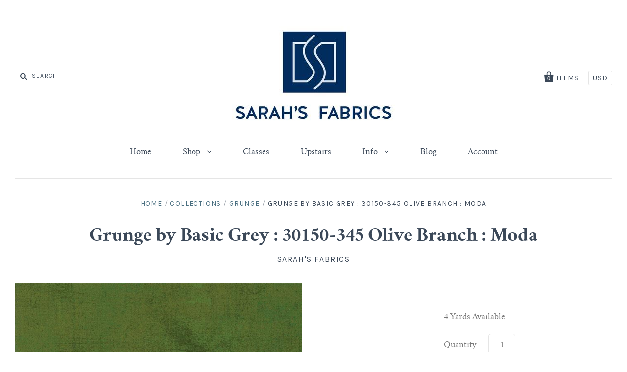

--- FILE ---
content_type: text/html; charset=utf-8
request_url: https://sarahsfabrics.com/collections/grunge/products/grunge-by-basic-grey-30150-345-olive-branch-moda
body_size: 15666
content:
<!doctype html>
<!--[if IE 7]><html class="no-js ie7 lt-ie8 lt-ie9 lt-ie10" lang="en"> <![endif]-->
<!--[if IE 8]><html class="no-js ie8 lt-ie9 lt-ie10" lang="en"> <![endif]-->
<!--[if IE 9]><html class="no-js ie9 lt-ie10"> <![endif]-->
<!--[if (gt IE 9)|!(IE)]><!--> <html class="no-js"> <!--<![endif]-->
<head>

  <meta charset="utf-8">
  <meta http-equiv="X-UA-Compatible" content="IE=edge,chrome=1">

  <title>
    Grunge by Basic Grey : 30150-345 Olive Branch : Moda

    

    

    
      &ndash; Sarah&#39;s Fabrics
    
  </title>

  
    <meta name="description" content="Grunge by Basic Grey 30150-345 Olive Branch Moda 44/45&quot; wide 100% cotton" />
  

  

  <link rel="canonical" href="https://sarahsfabrics.com/products/grunge-by-basic-grey-30150-345-olive-branch-moda" />
  <meta name="viewport" content="width=device-width" />

  <script>window.performance && window.performance.mark && window.performance.mark('shopify.content_for_header.start');</script><meta id="shopify-digital-wallet" name="shopify-digital-wallet" content="/23980069/digital_wallets/dialog">
<meta name="shopify-checkout-api-token" content="386ff6356104ea4de3078483f6a4045d">
<meta id="in-context-paypal-metadata" data-shop-id="23980069" data-venmo-supported="false" data-environment="production" data-locale="en_US" data-paypal-v4="true" data-currency="USD">
<link rel="alternate" type="application/json+oembed" href="https://sarahsfabrics.com/products/grunge-by-basic-grey-30150-345-olive-branch-moda.oembed">
<script async="async" src="/checkouts/internal/preloads.js?locale=en-US"></script>
<link rel="preconnect" href="https://shop.app" crossorigin="anonymous">
<script async="async" src="https://shop.app/checkouts/internal/preloads.js?locale=en-US&shop_id=23980069" crossorigin="anonymous"></script>
<script id="apple-pay-shop-capabilities" type="application/json">{"shopId":23980069,"countryCode":"US","currencyCode":"USD","merchantCapabilities":["supports3DS"],"merchantId":"gid:\/\/shopify\/Shop\/23980069","merchantName":"Sarah's Fabrics","requiredBillingContactFields":["postalAddress","email","phone"],"requiredShippingContactFields":["postalAddress","email","phone"],"shippingType":"shipping","supportedNetworks":["visa","masterCard","amex","discover","elo","jcb"],"total":{"type":"pending","label":"Sarah's Fabrics","amount":"1.00"},"shopifyPaymentsEnabled":true,"supportsSubscriptions":true}</script>
<script id="shopify-features" type="application/json">{"accessToken":"386ff6356104ea4de3078483f6a4045d","betas":["rich-media-storefront-analytics"],"domain":"sarahsfabrics.com","predictiveSearch":true,"shopId":23980069,"locale":"en"}</script>
<script>var Shopify = Shopify || {};
Shopify.shop = "sarahsfabrics.myshopify.com";
Shopify.locale = "en";
Shopify.currency = {"active":"USD","rate":"1.0"};
Shopify.country = "US";
Shopify.theme = {"name":"Pacific","id":5458067486,"schema_name":"Pacific","schema_version":"2.1.5","theme_store_id":705,"role":"main"};
Shopify.theme.handle = "null";
Shopify.theme.style = {"id":null,"handle":null};
Shopify.cdnHost = "sarahsfabrics.com/cdn";
Shopify.routes = Shopify.routes || {};
Shopify.routes.root = "/";</script>
<script type="module">!function(o){(o.Shopify=o.Shopify||{}).modules=!0}(window);</script>
<script>!function(o){function n(){var o=[];function n(){o.push(Array.prototype.slice.apply(arguments))}return n.q=o,n}var t=o.Shopify=o.Shopify||{};t.loadFeatures=n(),t.autoloadFeatures=n()}(window);</script>
<script>
  window.ShopifyPay = window.ShopifyPay || {};
  window.ShopifyPay.apiHost = "shop.app\/pay";
  window.ShopifyPay.redirectState = null;
</script>
<script id="shop-js-analytics" type="application/json">{"pageType":"product"}</script>
<script defer="defer" async type="module" src="//sarahsfabrics.com/cdn/shopifycloud/shop-js/modules/v2/client.init-shop-cart-sync_BApSsMSl.en.esm.js"></script>
<script defer="defer" async type="module" src="//sarahsfabrics.com/cdn/shopifycloud/shop-js/modules/v2/chunk.common_CBoos6YZ.esm.js"></script>
<script type="module">
  await import("//sarahsfabrics.com/cdn/shopifycloud/shop-js/modules/v2/client.init-shop-cart-sync_BApSsMSl.en.esm.js");
await import("//sarahsfabrics.com/cdn/shopifycloud/shop-js/modules/v2/chunk.common_CBoos6YZ.esm.js");

  window.Shopify.SignInWithShop?.initShopCartSync?.({"fedCMEnabled":true,"windoidEnabled":true});

</script>
<script>
  window.Shopify = window.Shopify || {};
  if (!window.Shopify.featureAssets) window.Shopify.featureAssets = {};
  window.Shopify.featureAssets['shop-js'] = {"shop-cart-sync":["modules/v2/client.shop-cart-sync_DJczDl9f.en.esm.js","modules/v2/chunk.common_CBoos6YZ.esm.js"],"init-fed-cm":["modules/v2/client.init-fed-cm_BzwGC0Wi.en.esm.js","modules/v2/chunk.common_CBoos6YZ.esm.js"],"init-windoid":["modules/v2/client.init-windoid_BS26ThXS.en.esm.js","modules/v2/chunk.common_CBoos6YZ.esm.js"],"shop-cash-offers":["modules/v2/client.shop-cash-offers_DthCPNIO.en.esm.js","modules/v2/chunk.common_CBoos6YZ.esm.js","modules/v2/chunk.modal_Bu1hFZFC.esm.js"],"shop-button":["modules/v2/client.shop-button_D_JX508o.en.esm.js","modules/v2/chunk.common_CBoos6YZ.esm.js"],"init-shop-email-lookup-coordinator":["modules/v2/client.init-shop-email-lookup-coordinator_DFwWcvrS.en.esm.js","modules/v2/chunk.common_CBoos6YZ.esm.js"],"shop-toast-manager":["modules/v2/client.shop-toast-manager_tEhgP2F9.en.esm.js","modules/v2/chunk.common_CBoos6YZ.esm.js"],"shop-login-button":["modules/v2/client.shop-login-button_DwLgFT0K.en.esm.js","modules/v2/chunk.common_CBoos6YZ.esm.js","modules/v2/chunk.modal_Bu1hFZFC.esm.js"],"avatar":["modules/v2/client.avatar_BTnouDA3.en.esm.js"],"init-shop-cart-sync":["modules/v2/client.init-shop-cart-sync_BApSsMSl.en.esm.js","modules/v2/chunk.common_CBoos6YZ.esm.js"],"pay-button":["modules/v2/client.pay-button_BuNmcIr_.en.esm.js","modules/v2/chunk.common_CBoos6YZ.esm.js"],"init-shop-for-new-customer-accounts":["modules/v2/client.init-shop-for-new-customer-accounts_DrjXSI53.en.esm.js","modules/v2/client.shop-login-button_DwLgFT0K.en.esm.js","modules/v2/chunk.common_CBoos6YZ.esm.js","modules/v2/chunk.modal_Bu1hFZFC.esm.js"],"init-customer-accounts-sign-up":["modules/v2/client.init-customer-accounts-sign-up_TlVCiykN.en.esm.js","modules/v2/client.shop-login-button_DwLgFT0K.en.esm.js","modules/v2/chunk.common_CBoos6YZ.esm.js","modules/v2/chunk.modal_Bu1hFZFC.esm.js"],"shop-follow-button":["modules/v2/client.shop-follow-button_C5D3XtBb.en.esm.js","modules/v2/chunk.common_CBoos6YZ.esm.js","modules/v2/chunk.modal_Bu1hFZFC.esm.js"],"checkout-modal":["modules/v2/client.checkout-modal_8TC_1FUY.en.esm.js","modules/v2/chunk.common_CBoos6YZ.esm.js","modules/v2/chunk.modal_Bu1hFZFC.esm.js"],"init-customer-accounts":["modules/v2/client.init-customer-accounts_C0Oh2ljF.en.esm.js","modules/v2/client.shop-login-button_DwLgFT0K.en.esm.js","modules/v2/chunk.common_CBoos6YZ.esm.js","modules/v2/chunk.modal_Bu1hFZFC.esm.js"],"lead-capture":["modules/v2/client.lead-capture_Cq0gfm7I.en.esm.js","modules/v2/chunk.common_CBoos6YZ.esm.js","modules/v2/chunk.modal_Bu1hFZFC.esm.js"],"shop-login":["modules/v2/client.shop-login_BmtnoEUo.en.esm.js","modules/v2/chunk.common_CBoos6YZ.esm.js","modules/v2/chunk.modal_Bu1hFZFC.esm.js"],"payment-terms":["modules/v2/client.payment-terms_BHOWV7U_.en.esm.js","modules/v2/chunk.common_CBoos6YZ.esm.js","modules/v2/chunk.modal_Bu1hFZFC.esm.js"]};
</script>
<script>(function() {
  var isLoaded = false;
  function asyncLoad() {
    if (isLoaded) return;
    isLoaded = true;
    var urls = ["https:\/\/chimpstatic.com\/mcjs-connected\/js\/users\/e18643838243bba76ba56f3ca\/de8a89a34e07664d61ebcfce6.js?shop=sarahsfabrics.myshopify.com","https:\/\/cdn-app.sealsubscriptions.com\/shopify\/public\/js\/sealsubscriptions.js?shop=sarahsfabrics.myshopify.com","https:\/\/cdn.nfcube.com\/instafeed-e02bf734f6b6766a3ca029a0921160c9.js?shop=sarahsfabrics.myshopify.com"];
    for (var i = 0; i < urls.length; i++) {
      var s = document.createElement('script');
      s.type = 'text/javascript';
      s.async = true;
      s.src = urls[i];
      var x = document.getElementsByTagName('script')[0];
      x.parentNode.insertBefore(s, x);
    }
  };
  if(window.attachEvent) {
    window.attachEvent('onload', asyncLoad);
  } else {
    window.addEventListener('load', asyncLoad, false);
  }
})();</script>
<script id="__st">var __st={"a":23980069,"offset":-21600,"reqid":"a51ca4f5-e104-403a-b880-da7a2d468fc5-1768868679","pageurl":"sarahsfabrics.com\/collections\/grunge\/products\/grunge-by-basic-grey-30150-345-olive-branch-moda","u":"5dc76d6f6367","p":"product","rtyp":"product","rid":7731304759531};</script>
<script>window.ShopifyPaypalV4VisibilityTracking = true;</script>
<script id="captcha-bootstrap">!function(){'use strict';const t='contact',e='account',n='new_comment',o=[[t,t],['blogs',n],['comments',n],[t,'customer']],c=[[e,'customer_login'],[e,'guest_login'],[e,'recover_customer_password'],[e,'create_customer']],r=t=>t.map((([t,e])=>`form[action*='/${t}']:not([data-nocaptcha='true']) input[name='form_type'][value='${e}']`)).join(','),a=t=>()=>t?[...document.querySelectorAll(t)].map((t=>t.form)):[];function s(){const t=[...o],e=r(t);return a(e)}const i='password',u='form_key',d=['recaptcha-v3-token','g-recaptcha-response','h-captcha-response',i],f=()=>{try{return window.sessionStorage}catch{return}},m='__shopify_v',_=t=>t.elements[u];function p(t,e,n=!1){try{const o=window.sessionStorage,c=JSON.parse(o.getItem(e)),{data:r}=function(t){const{data:e,action:n}=t;return t[m]||n?{data:e,action:n}:{data:t,action:n}}(c);for(const[e,n]of Object.entries(r))t.elements[e]&&(t.elements[e].value=n);n&&o.removeItem(e)}catch(o){console.error('form repopulation failed',{error:o})}}const l='form_type',E='cptcha';function T(t){t.dataset[E]=!0}const w=window,h=w.document,L='Shopify',v='ce_forms',y='captcha';let A=!1;((t,e)=>{const n=(g='f06e6c50-85a8-45c8-87d0-21a2b65856fe',I='https://cdn.shopify.com/shopifycloud/storefront-forms-hcaptcha/ce_storefront_forms_captcha_hcaptcha.v1.5.2.iife.js',D={infoText:'Protected by hCaptcha',privacyText:'Privacy',termsText:'Terms'},(t,e,n)=>{const o=w[L][v],c=o.bindForm;if(c)return c(t,g,e,D).then(n);var r;o.q.push([[t,g,e,D],n]),r=I,A||(h.body.append(Object.assign(h.createElement('script'),{id:'captcha-provider',async:!0,src:r})),A=!0)});var g,I,D;w[L]=w[L]||{},w[L][v]=w[L][v]||{},w[L][v].q=[],w[L][y]=w[L][y]||{},w[L][y].protect=function(t,e){n(t,void 0,e),T(t)},Object.freeze(w[L][y]),function(t,e,n,w,h,L){const[v,y,A,g]=function(t,e,n){const i=e?o:[],u=t?c:[],d=[...i,...u],f=r(d),m=r(i),_=r(d.filter((([t,e])=>n.includes(e))));return[a(f),a(m),a(_),s()]}(w,h,L),I=t=>{const e=t.target;return e instanceof HTMLFormElement?e:e&&e.form},D=t=>v().includes(t);t.addEventListener('submit',(t=>{const e=I(t);if(!e)return;const n=D(e)&&!e.dataset.hcaptchaBound&&!e.dataset.recaptchaBound,o=_(e),c=g().includes(e)&&(!o||!o.value);(n||c)&&t.preventDefault(),c&&!n&&(function(t){try{if(!f())return;!function(t){const e=f();if(!e)return;const n=_(t);if(!n)return;const o=n.value;o&&e.removeItem(o)}(t);const e=Array.from(Array(32),(()=>Math.random().toString(36)[2])).join('');!function(t,e){_(t)||t.append(Object.assign(document.createElement('input'),{type:'hidden',name:u})),t.elements[u].value=e}(t,e),function(t,e){const n=f();if(!n)return;const o=[...t.querySelectorAll(`input[type='${i}']`)].map((({name:t})=>t)),c=[...d,...o],r={};for(const[a,s]of new FormData(t).entries())c.includes(a)||(r[a]=s);n.setItem(e,JSON.stringify({[m]:1,action:t.action,data:r}))}(t,e)}catch(e){console.error('failed to persist form',e)}}(e),e.submit())}));const S=(t,e)=>{t&&!t.dataset[E]&&(n(t,e.some((e=>e===t))),T(t))};for(const o of['focusin','change'])t.addEventListener(o,(t=>{const e=I(t);D(e)&&S(e,y())}));const B=e.get('form_key'),M=e.get(l),P=B&&M;t.addEventListener('DOMContentLoaded',(()=>{const t=y();if(P)for(const e of t)e.elements[l].value===M&&p(e,B);[...new Set([...A(),...v().filter((t=>'true'===t.dataset.shopifyCaptcha))])].forEach((e=>S(e,t)))}))}(h,new URLSearchParams(w.location.search),n,t,e,['guest_login'])})(!0,!0)}();</script>
<script integrity="sha256-4kQ18oKyAcykRKYeNunJcIwy7WH5gtpwJnB7kiuLZ1E=" data-source-attribution="shopify.loadfeatures" defer="defer" src="//sarahsfabrics.com/cdn/shopifycloud/storefront/assets/storefront/load_feature-a0a9edcb.js" crossorigin="anonymous"></script>
<script crossorigin="anonymous" defer="defer" src="//sarahsfabrics.com/cdn/shopifycloud/storefront/assets/shopify_pay/storefront-65b4c6d7.js?v=20250812"></script>
<script data-source-attribution="shopify.dynamic_checkout.dynamic.init">var Shopify=Shopify||{};Shopify.PaymentButton=Shopify.PaymentButton||{isStorefrontPortableWallets:!0,init:function(){window.Shopify.PaymentButton.init=function(){};var t=document.createElement("script");t.src="https://sarahsfabrics.com/cdn/shopifycloud/portable-wallets/latest/portable-wallets.en.js",t.type="module",document.head.appendChild(t)}};
</script>
<script data-source-attribution="shopify.dynamic_checkout.buyer_consent">
  function portableWalletsHideBuyerConsent(e){var t=document.getElementById("shopify-buyer-consent"),n=document.getElementById("shopify-subscription-policy-button");t&&n&&(t.classList.add("hidden"),t.setAttribute("aria-hidden","true"),n.removeEventListener("click",e))}function portableWalletsShowBuyerConsent(e){var t=document.getElementById("shopify-buyer-consent"),n=document.getElementById("shopify-subscription-policy-button");t&&n&&(t.classList.remove("hidden"),t.removeAttribute("aria-hidden"),n.addEventListener("click",e))}window.Shopify?.PaymentButton&&(window.Shopify.PaymentButton.hideBuyerConsent=portableWalletsHideBuyerConsent,window.Shopify.PaymentButton.showBuyerConsent=portableWalletsShowBuyerConsent);
</script>
<script data-source-attribution="shopify.dynamic_checkout.cart.bootstrap">document.addEventListener("DOMContentLoaded",(function(){function t(){return document.querySelector("shopify-accelerated-checkout-cart, shopify-accelerated-checkout")}if(t())Shopify.PaymentButton.init();else{new MutationObserver((function(e,n){t()&&(Shopify.PaymentButton.init(),n.disconnect())})).observe(document.body,{childList:!0,subtree:!0})}}));
</script>
<link id="shopify-accelerated-checkout-styles" rel="stylesheet" media="screen" href="https://sarahsfabrics.com/cdn/shopifycloud/portable-wallets/latest/accelerated-checkout-backwards-compat.css" crossorigin="anonymous">
<style id="shopify-accelerated-checkout-cart">
        #shopify-buyer-consent {
  margin-top: 1em;
  display: inline-block;
  width: 100%;
}

#shopify-buyer-consent.hidden {
  display: none;
}

#shopify-subscription-policy-button {
  background: none;
  border: none;
  padding: 0;
  text-decoration: underline;
  font-size: inherit;
  cursor: pointer;
}

#shopify-subscription-policy-button::before {
  box-shadow: none;
}

      </style>

<script>window.performance && window.performance.mark && window.performance.mark('shopify.content_for_header.end');</script>

  

<meta property="og:site_name" content="Sarah&#39;s Fabrics" />
<meta property="og:url" content="https://sarahsfabrics.com/products/grunge-by-basic-grey-30150-345-olive-branch-moda" />
<meta property="og:title" content="Grunge by Basic Grey : 30150-345 Olive Branch : Moda" />

  <meta property="og:description" content="Grunge by Basic Grey 30150-345 Olive Branch Moda 44/45&quot; wide 100% cotton" />


  <meta property="og:type" content="product">
  
    <meta property="og:image" content="http://sarahsfabrics.com/cdn/shop/products/LG-1864_24696_grande.jpg?v=1655588269" />
    <meta property="og:image:secure_url" content="https://sarahsfabrics.com/cdn/shop/products/LG-1864_24696_grande.jpg?v=1655588269" />
  
  <meta property="og:price:amount" content="13.98">
  <meta property="og:price:currency" content="USD">




<meta name="twitter:card" content="summary">




  <meta property="twitter:description" content="Grunge by Basic Grey 30150-345 Olive Branch Moda 44/45&quot; wide 100% cotton" />


<meta name="twitter:url" content="https://sarahsfabrics.com/products/grunge-by-basic-grey-30150-345-olive-branch-moda">


  <meta name="twitter:title" content="Grunge by Basic Grey : 30150-345 Olive Branch : Moda">
  <meta name="twitter:image" content="http://sarahsfabrics.com/cdn/shop/products/LG-1864_24696_grande.jpg?v=1655588269">



  <!-- Theme CSS -->
  <link href="//sarahsfabrics.com/cdn/shop/t/4/assets/theme.scss.css?v=97118149232274781901698418249" rel="stylesheet" type="text/css" media="all" />

  <!-- Third Party JS Libraries -->
  <script src="//sarahsfabrics.com/cdn/shop/t/4/assets/modernizr-2.8.2.min.js?v=183020859231120956941508200133" type="text/javascript"></script>

  <!-- Add media query support to IE8 -->
  <!--[if lt IE 9]>
  <script src="//sarahsfabrics.com/cdn/shop/t/4/assets/respond.min.js?v=52248677837542619231508200134"></script>
  <link href="//sarahsfabrics.com/cdn/shop/t/4/assets/respond-proxy.html" id="respond-proxy" rel="respond-proxy" />
  
  <link href="//sarahsfabrics.com/search?q=3d0fa3b697edefd062efe46636029eda" id="respond-redirect" rel="respond-redirect" />
  <script src="//sarahsfabrics.com/search?q=3d0fa3b697edefd062efe46636029eda" type="text/javascript"></script>
  <![endif]-->

  <!-- Theme object -->
  <script>

  window.Shop = {};

  Shop.version = "2.1.5";

  Shop.currency = "USD";
  Shop.moneyFormat = "${{amount}}";
  Shop.moneyFormatCurrency = "${{amount}} USD";

  

  

  

  
    /*
      Override the default Shop.moneyFormat for recalculating
      prices on the product and cart templates.
    */
    Shop.currencySwitcher = true;
    Shop.moneyFormat = "${{amount}} USD";
    Shop.currencySwitcherFormat = "money_with_currency_format";
    Shop.defaultCurrency = Shop.currency;
  

</script>


<link href="https://monorail-edge.shopifysvc.com" rel="dns-prefetch">
<script>(function(){if ("sendBeacon" in navigator && "performance" in window) {try {var session_token_from_headers = performance.getEntriesByType('navigation')[0].serverTiming.find(x => x.name == '_s').description;} catch {var session_token_from_headers = undefined;}var session_cookie_matches = document.cookie.match(/_shopify_s=([^;]*)/);var session_token_from_cookie = session_cookie_matches && session_cookie_matches.length === 2 ? session_cookie_matches[1] : "";var session_token = session_token_from_headers || session_token_from_cookie || "";function handle_abandonment_event(e) {var entries = performance.getEntries().filter(function(entry) {return /monorail-edge.shopifysvc.com/.test(entry.name);});if (!window.abandonment_tracked && entries.length === 0) {window.abandonment_tracked = true;var currentMs = Date.now();var navigation_start = performance.timing.navigationStart;var payload = {shop_id: 23980069,url: window.location.href,navigation_start,duration: currentMs - navigation_start,session_token,page_type: "product"};window.navigator.sendBeacon("https://monorail-edge.shopifysvc.com/v1/produce", JSON.stringify({schema_id: "online_store_buyer_site_abandonment/1.1",payload: payload,metadata: {event_created_at_ms: currentMs,event_sent_at_ms: currentMs}}));}}window.addEventListener('pagehide', handle_abandonment_event);}}());</script>
<script id="web-pixels-manager-setup">(function e(e,d,r,n,o){if(void 0===o&&(o={}),!Boolean(null===(a=null===(i=window.Shopify)||void 0===i?void 0:i.analytics)||void 0===a?void 0:a.replayQueue)){var i,a;window.Shopify=window.Shopify||{};var t=window.Shopify;t.analytics=t.analytics||{};var s=t.analytics;s.replayQueue=[],s.publish=function(e,d,r){return s.replayQueue.push([e,d,r]),!0};try{self.performance.mark("wpm:start")}catch(e){}var l=function(){var e={modern:/Edge?\/(1{2}[4-9]|1[2-9]\d|[2-9]\d{2}|\d{4,})\.\d+(\.\d+|)|Firefox\/(1{2}[4-9]|1[2-9]\d|[2-9]\d{2}|\d{4,})\.\d+(\.\d+|)|Chrom(ium|e)\/(9{2}|\d{3,})\.\d+(\.\d+|)|(Maci|X1{2}).+ Version\/(15\.\d+|(1[6-9]|[2-9]\d|\d{3,})\.\d+)([,.]\d+|)( \(\w+\)|)( Mobile\/\w+|) Safari\/|Chrome.+OPR\/(9{2}|\d{3,})\.\d+\.\d+|(CPU[ +]OS|iPhone[ +]OS|CPU[ +]iPhone|CPU IPhone OS|CPU iPad OS)[ +]+(15[._]\d+|(1[6-9]|[2-9]\d|\d{3,})[._]\d+)([._]\d+|)|Android:?[ /-](13[3-9]|1[4-9]\d|[2-9]\d{2}|\d{4,})(\.\d+|)(\.\d+|)|Android.+Firefox\/(13[5-9]|1[4-9]\d|[2-9]\d{2}|\d{4,})\.\d+(\.\d+|)|Android.+Chrom(ium|e)\/(13[3-9]|1[4-9]\d|[2-9]\d{2}|\d{4,})\.\d+(\.\d+|)|SamsungBrowser\/([2-9]\d|\d{3,})\.\d+/,legacy:/Edge?\/(1[6-9]|[2-9]\d|\d{3,})\.\d+(\.\d+|)|Firefox\/(5[4-9]|[6-9]\d|\d{3,})\.\d+(\.\d+|)|Chrom(ium|e)\/(5[1-9]|[6-9]\d|\d{3,})\.\d+(\.\d+|)([\d.]+$|.*Safari\/(?![\d.]+ Edge\/[\d.]+$))|(Maci|X1{2}).+ Version\/(10\.\d+|(1[1-9]|[2-9]\d|\d{3,})\.\d+)([,.]\d+|)( \(\w+\)|)( Mobile\/\w+|) Safari\/|Chrome.+OPR\/(3[89]|[4-9]\d|\d{3,})\.\d+\.\d+|(CPU[ +]OS|iPhone[ +]OS|CPU[ +]iPhone|CPU IPhone OS|CPU iPad OS)[ +]+(10[._]\d+|(1[1-9]|[2-9]\d|\d{3,})[._]\d+)([._]\d+|)|Android:?[ /-](13[3-9]|1[4-9]\d|[2-9]\d{2}|\d{4,})(\.\d+|)(\.\d+|)|Mobile Safari.+OPR\/([89]\d|\d{3,})\.\d+\.\d+|Android.+Firefox\/(13[5-9]|1[4-9]\d|[2-9]\d{2}|\d{4,})\.\d+(\.\d+|)|Android.+Chrom(ium|e)\/(13[3-9]|1[4-9]\d|[2-9]\d{2}|\d{4,})\.\d+(\.\d+|)|Android.+(UC? ?Browser|UCWEB|U3)[ /]?(15\.([5-9]|\d{2,})|(1[6-9]|[2-9]\d|\d{3,})\.\d+)\.\d+|SamsungBrowser\/(5\.\d+|([6-9]|\d{2,})\.\d+)|Android.+MQ{2}Browser\/(14(\.(9|\d{2,})|)|(1[5-9]|[2-9]\d|\d{3,})(\.\d+|))(\.\d+|)|K[Aa][Ii]OS\/(3\.\d+|([4-9]|\d{2,})\.\d+)(\.\d+|)/},d=e.modern,r=e.legacy,n=navigator.userAgent;return n.match(d)?"modern":n.match(r)?"legacy":"unknown"}(),u="modern"===l?"modern":"legacy",c=(null!=n?n:{modern:"",legacy:""})[u],f=function(e){return[e.baseUrl,"/wpm","/b",e.hashVersion,"modern"===e.buildTarget?"m":"l",".js"].join("")}({baseUrl:d,hashVersion:r,buildTarget:u}),m=function(e){var d=e.version,r=e.bundleTarget,n=e.surface,o=e.pageUrl,i=e.monorailEndpoint;return{emit:function(e){var a=e.status,t=e.errorMsg,s=(new Date).getTime(),l=JSON.stringify({metadata:{event_sent_at_ms:s},events:[{schema_id:"web_pixels_manager_load/3.1",payload:{version:d,bundle_target:r,page_url:o,status:a,surface:n,error_msg:t},metadata:{event_created_at_ms:s}}]});if(!i)return console&&console.warn&&console.warn("[Web Pixels Manager] No Monorail endpoint provided, skipping logging."),!1;try{return self.navigator.sendBeacon.bind(self.navigator)(i,l)}catch(e){}var u=new XMLHttpRequest;try{return u.open("POST",i,!0),u.setRequestHeader("Content-Type","text/plain"),u.send(l),!0}catch(e){return console&&console.warn&&console.warn("[Web Pixels Manager] Got an unhandled error while logging to Monorail."),!1}}}}({version:r,bundleTarget:l,surface:e.surface,pageUrl:self.location.href,monorailEndpoint:e.monorailEndpoint});try{o.browserTarget=l,function(e){var d=e.src,r=e.async,n=void 0===r||r,o=e.onload,i=e.onerror,a=e.sri,t=e.scriptDataAttributes,s=void 0===t?{}:t,l=document.createElement("script"),u=document.querySelector("head"),c=document.querySelector("body");if(l.async=n,l.src=d,a&&(l.integrity=a,l.crossOrigin="anonymous"),s)for(var f in s)if(Object.prototype.hasOwnProperty.call(s,f))try{l.dataset[f]=s[f]}catch(e){}if(o&&l.addEventListener("load",o),i&&l.addEventListener("error",i),u)u.appendChild(l);else{if(!c)throw new Error("Did not find a head or body element to append the script");c.appendChild(l)}}({src:f,async:!0,onload:function(){if(!function(){var e,d;return Boolean(null===(d=null===(e=window.Shopify)||void 0===e?void 0:e.analytics)||void 0===d?void 0:d.initialized)}()){var d=window.webPixelsManager.init(e)||void 0;if(d){var r=window.Shopify.analytics;r.replayQueue.forEach((function(e){var r=e[0],n=e[1],o=e[2];d.publishCustomEvent(r,n,o)})),r.replayQueue=[],r.publish=d.publishCustomEvent,r.visitor=d.visitor,r.initialized=!0}}},onerror:function(){return m.emit({status:"failed",errorMsg:"".concat(f," has failed to load")})},sri:function(e){var d=/^sha384-[A-Za-z0-9+/=]+$/;return"string"==typeof e&&d.test(e)}(c)?c:"",scriptDataAttributes:o}),m.emit({status:"loading"})}catch(e){m.emit({status:"failed",errorMsg:(null==e?void 0:e.message)||"Unknown error"})}}})({shopId: 23980069,storefrontBaseUrl: "https://sarahsfabrics.com",extensionsBaseUrl: "https://extensions.shopifycdn.com/cdn/shopifycloud/web-pixels-manager",monorailEndpoint: "https://monorail-edge.shopifysvc.com/unstable/produce_batch",surface: "storefront-renderer",enabledBetaFlags: ["2dca8a86"],webPixelsConfigList: [{"id":"64487659","eventPayloadVersion":"v1","runtimeContext":"LAX","scriptVersion":"1","type":"CUSTOM","privacyPurposes":["MARKETING"],"name":"Meta pixel (migrated)"},{"id":"75759851","eventPayloadVersion":"v1","runtimeContext":"LAX","scriptVersion":"1","type":"CUSTOM","privacyPurposes":["ANALYTICS"],"name":"Google Analytics tag (migrated)"},{"id":"shopify-app-pixel","configuration":"{}","eventPayloadVersion":"v1","runtimeContext":"STRICT","scriptVersion":"0450","apiClientId":"shopify-pixel","type":"APP","privacyPurposes":["ANALYTICS","MARKETING"]},{"id":"shopify-custom-pixel","eventPayloadVersion":"v1","runtimeContext":"LAX","scriptVersion":"0450","apiClientId":"shopify-pixel","type":"CUSTOM","privacyPurposes":["ANALYTICS","MARKETING"]}],isMerchantRequest: false,initData: {"shop":{"name":"Sarah's Fabrics","paymentSettings":{"currencyCode":"USD"},"myshopifyDomain":"sarahsfabrics.myshopify.com","countryCode":"US","storefrontUrl":"https:\/\/sarahsfabrics.com"},"customer":null,"cart":null,"checkout":null,"productVariants":[{"price":{"amount":13.98,"currencyCode":"USD"},"product":{"title":"Grunge by Basic Grey : 30150-345 Olive Branch : Moda","vendor":"Sarah's Fabrics","id":"7731304759531","untranslatedTitle":"Grunge by Basic Grey : 30150-345 Olive Branch : Moda","url":"\/products\/grunge-by-basic-grey-30150-345-olive-branch-moda","type":""},"id":"42958033256683","image":{"src":"\/\/sarahsfabrics.com\/cdn\/shop\/products\/LG-1864_24696.jpg?v=1655588269"},"sku":"64831","title":"Default Title","untranslatedTitle":"Default Title"}],"purchasingCompany":null},},"https://sarahsfabrics.com/cdn","fcfee988w5aeb613cpc8e4bc33m6693e112",{"modern":"","legacy":""},{"shopId":"23980069","storefrontBaseUrl":"https:\/\/sarahsfabrics.com","extensionBaseUrl":"https:\/\/extensions.shopifycdn.com\/cdn\/shopifycloud\/web-pixels-manager","surface":"storefront-renderer","enabledBetaFlags":"[\"2dca8a86\"]","isMerchantRequest":"false","hashVersion":"fcfee988w5aeb613cpc8e4bc33m6693e112","publish":"custom","events":"[[\"page_viewed\",{}],[\"product_viewed\",{\"productVariant\":{\"price\":{\"amount\":13.98,\"currencyCode\":\"USD\"},\"product\":{\"title\":\"Grunge by Basic Grey : 30150-345 Olive Branch : Moda\",\"vendor\":\"Sarah's Fabrics\",\"id\":\"7731304759531\",\"untranslatedTitle\":\"Grunge by Basic Grey : 30150-345 Olive Branch : Moda\",\"url\":\"\/products\/grunge-by-basic-grey-30150-345-olive-branch-moda\",\"type\":\"\"},\"id\":\"42958033256683\",\"image\":{\"src\":\"\/\/sarahsfabrics.com\/cdn\/shop\/products\/LG-1864_24696.jpg?v=1655588269\"},\"sku\":\"64831\",\"title\":\"Default Title\",\"untranslatedTitle\":\"Default Title\"}}]]"});</script><script>
  window.ShopifyAnalytics = window.ShopifyAnalytics || {};
  window.ShopifyAnalytics.meta = window.ShopifyAnalytics.meta || {};
  window.ShopifyAnalytics.meta.currency = 'USD';
  var meta = {"product":{"id":7731304759531,"gid":"gid:\/\/shopify\/Product\/7731304759531","vendor":"Sarah's Fabrics","type":"","handle":"grunge-by-basic-grey-30150-345-olive-branch-moda","variants":[{"id":42958033256683,"price":1398,"name":"Grunge by Basic Grey : 30150-345 Olive Branch : Moda","public_title":null,"sku":"64831"}],"remote":false},"page":{"pageType":"product","resourceType":"product","resourceId":7731304759531,"requestId":"a51ca4f5-e104-403a-b880-da7a2d468fc5-1768868679"}};
  for (var attr in meta) {
    window.ShopifyAnalytics.meta[attr] = meta[attr];
  }
</script>
<script class="analytics">
  (function () {
    var customDocumentWrite = function(content) {
      var jquery = null;

      if (window.jQuery) {
        jquery = window.jQuery;
      } else if (window.Checkout && window.Checkout.$) {
        jquery = window.Checkout.$;
      }

      if (jquery) {
        jquery('body').append(content);
      }
    };

    var hasLoggedConversion = function(token) {
      if (token) {
        return document.cookie.indexOf('loggedConversion=' + token) !== -1;
      }
      return false;
    }

    var setCookieIfConversion = function(token) {
      if (token) {
        var twoMonthsFromNow = new Date(Date.now());
        twoMonthsFromNow.setMonth(twoMonthsFromNow.getMonth() + 2);

        document.cookie = 'loggedConversion=' + token + '; expires=' + twoMonthsFromNow;
      }
    }

    var trekkie = window.ShopifyAnalytics.lib = window.trekkie = window.trekkie || [];
    if (trekkie.integrations) {
      return;
    }
    trekkie.methods = [
      'identify',
      'page',
      'ready',
      'track',
      'trackForm',
      'trackLink'
    ];
    trekkie.factory = function(method) {
      return function() {
        var args = Array.prototype.slice.call(arguments);
        args.unshift(method);
        trekkie.push(args);
        return trekkie;
      };
    };
    for (var i = 0; i < trekkie.methods.length; i++) {
      var key = trekkie.methods[i];
      trekkie[key] = trekkie.factory(key);
    }
    trekkie.load = function(config) {
      trekkie.config = config || {};
      trekkie.config.initialDocumentCookie = document.cookie;
      var first = document.getElementsByTagName('script')[0];
      var script = document.createElement('script');
      script.type = 'text/javascript';
      script.onerror = function(e) {
        var scriptFallback = document.createElement('script');
        scriptFallback.type = 'text/javascript';
        scriptFallback.onerror = function(error) {
                var Monorail = {
      produce: function produce(monorailDomain, schemaId, payload) {
        var currentMs = new Date().getTime();
        var event = {
          schema_id: schemaId,
          payload: payload,
          metadata: {
            event_created_at_ms: currentMs,
            event_sent_at_ms: currentMs
          }
        };
        return Monorail.sendRequest("https://" + monorailDomain + "/v1/produce", JSON.stringify(event));
      },
      sendRequest: function sendRequest(endpointUrl, payload) {
        // Try the sendBeacon API
        if (window && window.navigator && typeof window.navigator.sendBeacon === 'function' && typeof window.Blob === 'function' && !Monorail.isIos12()) {
          var blobData = new window.Blob([payload], {
            type: 'text/plain'
          });

          if (window.navigator.sendBeacon(endpointUrl, blobData)) {
            return true;
          } // sendBeacon was not successful

        } // XHR beacon

        var xhr = new XMLHttpRequest();

        try {
          xhr.open('POST', endpointUrl);
          xhr.setRequestHeader('Content-Type', 'text/plain');
          xhr.send(payload);
        } catch (e) {
          console.log(e);
        }

        return false;
      },
      isIos12: function isIos12() {
        return window.navigator.userAgent.lastIndexOf('iPhone; CPU iPhone OS 12_') !== -1 || window.navigator.userAgent.lastIndexOf('iPad; CPU OS 12_') !== -1;
      }
    };
    Monorail.produce('monorail-edge.shopifysvc.com',
      'trekkie_storefront_load_errors/1.1',
      {shop_id: 23980069,
      theme_id: 5458067486,
      app_name: "storefront",
      context_url: window.location.href,
      source_url: "//sarahsfabrics.com/cdn/s/trekkie.storefront.cd680fe47e6c39ca5d5df5f0a32d569bc48c0f27.min.js"});

        };
        scriptFallback.async = true;
        scriptFallback.src = '//sarahsfabrics.com/cdn/s/trekkie.storefront.cd680fe47e6c39ca5d5df5f0a32d569bc48c0f27.min.js';
        first.parentNode.insertBefore(scriptFallback, first);
      };
      script.async = true;
      script.src = '//sarahsfabrics.com/cdn/s/trekkie.storefront.cd680fe47e6c39ca5d5df5f0a32d569bc48c0f27.min.js';
      first.parentNode.insertBefore(script, first);
    };
    trekkie.load(
      {"Trekkie":{"appName":"storefront","development":false,"defaultAttributes":{"shopId":23980069,"isMerchantRequest":null,"themeId":5458067486,"themeCityHash":"16957160041061452513","contentLanguage":"en","currency":"USD","eventMetadataId":"24e26f3b-42d5-4337-8944-19e895d09596"},"isServerSideCookieWritingEnabled":true,"monorailRegion":"shop_domain","enabledBetaFlags":["65f19447"]},"Session Attribution":{},"S2S":{"facebookCapiEnabled":false,"source":"trekkie-storefront-renderer","apiClientId":580111}}
    );

    var loaded = false;
    trekkie.ready(function() {
      if (loaded) return;
      loaded = true;

      window.ShopifyAnalytics.lib = window.trekkie;

      var originalDocumentWrite = document.write;
      document.write = customDocumentWrite;
      try { window.ShopifyAnalytics.merchantGoogleAnalytics.call(this); } catch(error) {};
      document.write = originalDocumentWrite;

      window.ShopifyAnalytics.lib.page(null,{"pageType":"product","resourceType":"product","resourceId":7731304759531,"requestId":"a51ca4f5-e104-403a-b880-da7a2d468fc5-1768868679","shopifyEmitted":true});

      var match = window.location.pathname.match(/checkouts\/(.+)\/(thank_you|post_purchase)/)
      var token = match? match[1]: undefined;
      if (!hasLoggedConversion(token)) {
        setCookieIfConversion(token);
        window.ShopifyAnalytics.lib.track("Viewed Product",{"currency":"USD","variantId":42958033256683,"productId":7731304759531,"productGid":"gid:\/\/shopify\/Product\/7731304759531","name":"Grunge by Basic Grey : 30150-345 Olive Branch : Moda","price":"13.98","sku":"64831","brand":"Sarah's Fabrics","variant":null,"category":"","nonInteraction":true,"remote":false},undefined,undefined,{"shopifyEmitted":true});
      window.ShopifyAnalytics.lib.track("monorail:\/\/trekkie_storefront_viewed_product\/1.1",{"currency":"USD","variantId":42958033256683,"productId":7731304759531,"productGid":"gid:\/\/shopify\/Product\/7731304759531","name":"Grunge by Basic Grey : 30150-345 Olive Branch : Moda","price":"13.98","sku":"64831","brand":"Sarah's Fabrics","variant":null,"category":"","nonInteraction":true,"remote":false,"referer":"https:\/\/sarahsfabrics.com\/collections\/grunge\/products\/grunge-by-basic-grey-30150-345-olive-branch-moda"});
      }
    });


        var eventsListenerScript = document.createElement('script');
        eventsListenerScript.async = true;
        eventsListenerScript.src = "//sarahsfabrics.com/cdn/shopifycloud/storefront/assets/shop_events_listener-3da45d37.js";
        document.getElementsByTagName('head')[0].appendChild(eventsListenerScript);

})();</script>
  <script>
  if (!window.ga || (window.ga && typeof window.ga !== 'function')) {
    window.ga = function ga() {
      (window.ga.q = window.ga.q || []).push(arguments);
      if (window.Shopify && window.Shopify.analytics && typeof window.Shopify.analytics.publish === 'function') {
        window.Shopify.analytics.publish("ga_stub_called", {}, {sendTo: "google_osp_migration"});
      }
      console.error("Shopify's Google Analytics stub called with:", Array.from(arguments), "\nSee https://help.shopify.com/manual/promoting-marketing/pixels/pixel-migration#google for more information.");
    };
    if (window.Shopify && window.Shopify.analytics && typeof window.Shopify.analytics.publish === 'function') {
      window.Shopify.analytics.publish("ga_stub_initialized", {}, {sendTo: "google_osp_migration"});
    }
  }
</script>
<script
  defer
  src="https://sarahsfabrics.com/cdn/shopifycloud/perf-kit/shopify-perf-kit-3.0.4.min.js"
  data-application="storefront-renderer"
  data-shop-id="23980069"
  data-render-region="gcp-us-central1"
  data-page-type="product"
  data-theme-instance-id="5458067486"
  data-theme-name="Pacific"
  data-theme-version="2.1.5"
  data-monorail-region="shop_domain"
  data-resource-timing-sampling-rate="10"
  data-shs="true"
  data-shs-beacon="true"
  data-shs-export-with-fetch="true"
  data-shs-logs-sample-rate="1"
  data-shs-beacon-endpoint="https://sarahsfabrics.com/api/collect"
></script>
</head>




<body class=" sidebar-disabled template-product">

  <div id="shopify-section-header" class="shopify-section section-header"><div data-section-id="header" data-section-type="header">

  <div class="main-header-wrapper">
    <header class="main-header clearfix" role="banner">

      <form class="header-search-form" action="/search" method="get">
        <input class="header-search-input" name="q" type="text" placeholder="Search" />
      </form>

      <div class="branding">
        
          <a class="logo" href="/">
            <img
              src="//sarahsfabrics.com/cdn/shop/files/Sarahs-logo_blue_400x200_2958e2c3-471c-4d54-99a8-58e2a83b140a_400x200.jpg?v=1613664259"
              alt="Sarah&#39;s Fabrics"
              style="max-width: 450px;">
          </a>
        
      </div>

      <div class="header-tools">
        <a class="cart-count contain-count" href="/cart">
          <span class="bag-count">0</span>
          <span class="bag-text">items</span>
        </a>

        

  <div class="select-wrapper currency-switcher">
    <div class="selected-currency"></div>
    <select id="currencies" name="currencies">
      
      
      <option value="USD" selected="selected">USD</option>
      
        
          <option value="CAD">CAD</option>
        
      
        
      
    </select>
  </div>


      </div>

      <div class="mobile-header-tools">
        <span class="mobile-header-search-toggle">&#57346;</span>
        <a class="mobile-cart-count contain-count" href="/cart">&#57348; <span class="bag-count">0</span></a>
        <span class="mobile-navigation-toggle"><span></span></span>
      </div>

      <nav class="navigation">
        <ul class="navigation-first-tier">
          
            
              


              <li class=" regular-nav">
                <a href="/">Home </a>
                
              </li>
            
          
            
              


              <li class="has-dropdown regular-nav">
                <a href="#">Shop <span class="mobile-tier-toggle"></span></a>
                
                  <ul class="navigation-second-tier">
                    
                      


                      <li class="has-dropdown">
                        <a href="/collections/cotton">Cotton <span class="mobile-tier-toggle"></span></a>
                        
                          <ul class="navigation-third-tier">
                            
                              


                              <li class="">
                                <a href="/collections/cotton">All Cotton </a>
                                
                              </li>
                            
                              


                              <li class="">
                                <a href="/collections/batik">Batik </a>
                                
                              </li>
                            
                              


                              <li class="">
                                <a href="/collections/flannel">Flannel </a>
                                
                              </li>
                            
                              


                              <li class="">
                                <a href="/collections/knit">Knit </a>
                                
                              </li>
                            
                              


                              <li class="">
                                <a href="/collections/organic-cotton">Organic Cotton </a>
                                
                              </li>
                            
                              


                              <li class="">
                                <a href="/collections/widebacks">Widebacks </a>
                                
                              </li>
                            
                          </ul>
                        
                      </li>
                    
                      


                      <li class="">
                        <a href="/collections/linen">Linen </a>
                        
                      </li>
                    
                      


                      <li class="">
                        <a href="/collections/rayon">Rayon </a>
                        
                      </li>
                    
                      


                      <li class="">
                        <a href="/collections/silk">Silk </a>
                        
                      </li>
                    
                      


                      <li class="">
                        <a href="/collections/wool">Wool </a>
                        
                      </li>
                    
                      


                      <li class="">
                        <a href="/collections/kits">Kits </a>
                        
                      </li>
                    
                      


                      <li class="">
                        <a href="/collections/all-products">All Products </a>
                        
                      </li>
                    
                      


                      <li class="">
                        <a href="/products/gift-certificate">Gift Certificates </a>
                        
                      </li>
                    
                  </ul>
                
              </li>
            
          
            
              


              <li class=" regular-nav">
                <a href="/pages/classes">Classes </a>
                
              </li>
            
          
            
              


              <li class=" regular-nav">
                <a href="/pages/upstairs">Upstairs </a>
                
              </li>
            
          
            
              


              <li class="has-dropdown regular-nav">
                <a href="#">Info <span class="mobile-tier-toggle"></span></a>
                
                  <ul class="navigation-second-tier">
                    
                      


                      <li class="">
                        <a href="/pages/about">About us </a>
                        
                      </li>
                    
                      


                      <li class="">
                        <a href="/pages/contact-us">Directions, Hours and Contact </a>
                        
                      </li>
                    
                      


                      <li class="">
                        <a href="/pages/faq">FAQ </a>
                        
                      </li>
                    
                  </ul>
                
              </li>
            
          
            
              


              <li class=" regular-nav">
                <a href="/blogs/news">Blog </a>
                
              </li>
            
          
          
            <li class="customer-links">
              
                <a href="/account/login" id="customer_login_link">Account</a>
              
            </li>
          
        </ul>
      </nav>

    </header>
  </div>

</div>

</div>

  <div class="main-content-wrapper">

    
      <div class="page-header">
        <div class="breadcrumbs">

  <a href="/">Home</a> <span class="divider">/</span>

  
    
      <a href="/collections">Collections</a>
      
        <span class="divider">/</span>
        <a href="/collections/grunge">Grunge</a>
      
    
      <span class="divider">/</span> <span>Grunge by Basic Grey : 30150-345 Olive Branch : Moda</span>
  

</div>



  <div class="product-details">
    <h1 class="page-title" itemprop="name">Grunge by Basic Grey : 30150-345 Olive Branch : Moda</h1>
    <a class="product-vendor vendor" href="/collections/vendors?q=Sarah%27s%20Fabrics">Sarah's Fabrics</a>
  </div>


      </div>
    

    <div class="main-content">
      <div id="shopify-section-page-product" class="shopify-section section-product"><div data-section-id="page-product" data-section-type="page-product">

  
  
  
  
  
  

  
  

  <div class="product-wrap two-column clearfix" itemscope itemtype="http://schema.org/Product">

    

    

    
    

    

    
    

    
    

    
      
          
  <div class="product-images clearfix">
    <div class="product-main-image zoom-active">
      

      <img alt="Grunge by Basic Grey : 30150-345 Olive Branch : Moda" src="//sarahsfabrics.com/cdn/shop/products/LG-1864_24696_1280x1280.jpg?v=1655588269">

      
        <div class="product-zoom"></div>
      
    </div>

    
  </div>


        
    
      
    
      
          

<div class="product-form" data-product-form="7731304759531">

  <meta itemprop="name" content="Grunge by Basic Grey : 30150-345 Olive Branch : Moda">
  <meta itemprop="brand" content="Sarah's Fabrics">
  <meta itemprop="url" content="https://sarahsfabrics.com/products/grunge-by-basic-grey-30150-345-olive-branch-moda">
  <meta itemprop="image" content="//sarahsfabrics.com/cdn/shop/products/LG-1864_24696_grande.jpg?v=1655588269">

  <form id="product-form"
    action="/cart/add"
    method="post"
    enctype="multipart/form-data"
    data-product-id="7731304759531">

    <div id="infiniteoptions-container"></div>
    <div id="uploadery-container"></div>

    <div class="product-options">
      
        <input
          class="product-select"
          name="id"
          value="42958033256683"
          type="hidden"
          data-variant-title="Default Title" />
      
    </div>

<ul>

  <li>
  
    
    <center>4 Yards Available</center>
    
  
  </li>

<ul>
  
    
      <div class="product-quantity">
        <div class="input-wrapper">
          <label for="quantity">Quantity</label>
          <input type="text" name="quantity" id="quantity" value="1" />
        </div>
      </div>
    

    <div class="product-submit" itemprop="offers" itemscope itemtype="http://schema.org/Offer">

      <span class="product-price">
        <span class="product-price-minimum money" itemprop="price">
          $13.98
        </span>

        
      </span>

      
        <input class="add-to-cart" type="submit" value="Add to cart" />
        <link itemprop="availability" href="http://schema.org/InStock">
      
    </div>

    <div class="product-message"></div>

    
    



<script type="application/json" data-product-settings-7731304759531>
  {
    "addToCartText": "Add to cart",
    "enableHistory": true,
    "imageZoom": true,
    "linkedOptions": true,
    "ajaxAddProduct": true,
    "soldOutText": "Sold out",
    "unavailableText": "Unavailable"
  }
</script>

<script type="application/json" data-product-json-7731304759531>{"id":7731304759531,"title":"Grunge by Basic Grey : 30150-345 Olive Branch : Moda","handle":"grunge-by-basic-grey-30150-345-olive-branch-moda","description":"\u003cp\u003eGrunge by Basic Grey\u003c\/p\u003e\n\u003cp\u003e30150-345 Olive Branch\u003c\/p\u003e\n\u003cp\u003eModa\u003c\/p\u003e\n\u003cp\u003e44\/45\" wide\u003c\/p\u003e\n\u003cp\u003e100% cotton\u003c\/p\u003e","published_at":"2022-06-18T16:37:27-05:00","created_at":"2022-06-18T16:37:27-05:00","vendor":"Sarah's Fabrics","type":"","tags":["cotton","green","grunge"],"price":1398,"price_min":1398,"price_max":1398,"available":true,"price_varies":false,"compare_at_price":null,"compare_at_price_min":0,"compare_at_price_max":0,"compare_at_price_varies":false,"variants":[{"id":42958033256683,"title":"Default Title","option1":"Default Title","option2":null,"option3":null,"sku":"64831","requires_shipping":true,"taxable":true,"featured_image":null,"available":true,"name":"Grunge by Basic Grey : 30150-345 Olive Branch : Moda","public_title":null,"options":["Default Title"],"price":1398,"weight":170,"compare_at_price":null,"inventory_quantity":4,"inventory_management":"shopify","inventory_policy":"deny","barcode":"","requires_selling_plan":false,"selling_plan_allocations":[]}],"images":["\/\/sarahsfabrics.com\/cdn\/shop\/products\/LG-1864_24696.jpg?v=1655588269"],"featured_image":"\/\/sarahsfabrics.com\/cdn\/shop\/products\/LG-1864_24696.jpg?v=1655588269","options":["Title"],"media":[{"alt":null,"id":30013343826155,"position":1,"preview_image":{"aspect_ratio":1.0,"height":700,"width":700,"src":"\/\/sarahsfabrics.com\/cdn\/shop\/products\/LG-1864_24696.jpg?v=1655588269"},"aspect_ratio":1.0,"height":700,"media_type":"image","src":"\/\/sarahsfabrics.com\/cdn\/shop\/products\/LG-1864_24696.jpg?v=1655588269","width":700}],"requires_selling_plan":false,"selling_plan_groups":[],"content":"\u003cp\u003eGrunge by Basic Grey\u003c\/p\u003e\n\u003cp\u003e30150-345 Olive Branch\u003c\/p\u003e\n\u003cp\u003eModa\u003c\/p\u003e\n\u003cp\u003e44\/45\" wide\u003c\/p\u003e\n\u003cp\u003e100% cotton\u003c\/p\u003e"}</script>

  <center>Quantity in yards. Need more? Give us call!</center>
  </form>
</div>

        
    
      
          
  <div class="product-description rte" itemprop="description">
    <p>Grunge by Basic Grey</p>
<p>30150-345 Olive Branch</p>
<p>Moda</p>
<p>44/45" wide</p>
<p>100% cotton</p>
    
	<span class="variant-sku">sku# 64831</span>
  </div>


        
    
      
          













  <div class="share-buttons">

    
      <a target="_blank" href="//www.facebook.com/sharer.php?u=https://sarahsfabrics.com/products/grunge-by-basic-grey-30150-345-olive-branch-moda" class="share-facebook">Like</a>
    

    

    

      
        <a target="_blank" href="//pinterest.com/pin/create/button/?url=https://sarahsfabrics.com/products/grunge-by-basic-grey-30150-345-olive-branch-moda&amp;media=http://sarahsfabrics.com/cdn/shop/products/LG-1864_24696_1024x1024.jpg?v=1655588269&amp;description=Grunge by Basic Grey : 30150-345 Olive Branch : Moda" class="share-pinterest">Pin it</a>
      

      

    

    

    
      <a target="_blank" href="mailto:?subject=Grunge by Basic Grey : 30150-345 Olive Branch : Moda&amp;body=Check this out https://sarahsfabrics.com/products/grunge-by-basic-grey-30150-345-olive-branch-moda" class="share-email">Email</a>
    
  </div>


      
    

  </div>

  
    <div class="related-products">

      <h4 class="section-title">Related products</h4>

      

      

      
        <div class="related-products-listing -layout overlay-style rows-of-4">
          
          
            
              
                











<div class="product-list-item">

  
  

  
  <a class="product-list-item-overlay-link" href="/collections/grunge/products/grunge-by-basic-grey-30150-581-fir-moda"></a>
  

  
  

  <figure class="product-list-item-thumbnail" >
    <a href="/collections/grunge/products/grunge-by-basic-grey-30150-581-fir-moda">
      <img class="only-image" src="//sarahsfabrics.com/cdn/shop/files/30150-581_grande.jpg?v=1734650891" alt="Grunge by Basic Grey : 30150-581 Fir : Moda" />
    </a>

    
      
    
  </figure>

  
  <div class="product-list-item-details-wrapper">
  

  <div class="product-list-item-details">

    <p class="product-list-item-vendor vendor meta"><a href="/collections/vendors?q=Sarah%27s%20Fabrics" title="Sarah&#39;s Fabrics">Sarah's Fabrics</a></p>
    <h3 class="product-list-item-title"><a href="/collections/grunge/products/grunge-by-basic-grey-30150-581-fir-moda">Grunge by Basic Grey : 30150-581 Fir : Moda</a></h3>
    <p class="product-list-item-price">
      
        
          
            <span class="price money">$13.98</span>
          
        
      
    </p>
  </div>

  
  </div>
  

</div>

              
            
          
            
              
                











<div class="product-list-item">

  
  

  
  <a class="product-list-item-overlay-link" href="/collections/grunge/products/grunge-by-basic-grey-30150-306-horizon-blue-moda"></a>
  

  
  

  <figure class="product-list-item-thumbnail" >
    <a href="/collections/grunge/products/grunge-by-basic-grey-30150-306-horizon-blue-moda">
      <img class="only-image" src="//sarahsfabrics.com/cdn/shop/products/LG-1864_21906_grande.jpg?v=1663431868" alt="Grunge by Basic Grey : 30150-306 Horizon Blue : Moda" />
    </a>

    
      
    
  </figure>

  
  <div class="product-list-item-details-wrapper">
  

  <div class="product-list-item-details">

    <p class="product-list-item-vendor vendor meta"><a href="/collections/vendors?q=Sarah%27s%20Fabrics" title="Sarah&#39;s Fabrics">Sarah's Fabrics</a></p>
    <h3 class="product-list-item-title"><a href="/collections/grunge/products/grunge-by-basic-grey-30150-306-horizon-blue-moda">Grunge by Basic Grey : 30150-306 Horizon Blue : Moda</a></h3>
    <p class="product-list-item-price">
      
        
          
            <span class="price money">$13.98</span>
          
        
      
    </p>
  </div>

  
  </div>
  

</div>

              
            
          
            
              
            
          
            
              
                











<div class="product-list-item">

  
  

  
  <a class="product-list-item-overlay-link" href="/collections/grunge/products/grunge-by-basic-grey-30150-520-marigold-moda"></a>
  

  
  

  <figure class="product-list-item-thumbnail" >
    <a href="/collections/grunge/products/grunge-by-basic-grey-30150-520-marigold-moda">
      <img class="only-image" src="//sarahsfabrics.com/cdn/shop/products/1864.30940_grande.jpg?v=1645996280" alt="Grunge by Basic Grey : 30150-520 Marigold : Moda" />
    </a>

    
      
    
  </figure>

  
  <div class="product-list-item-details-wrapper">
  

  <div class="product-list-item-details">

    <p class="product-list-item-vendor vendor meta"><a href="/collections/vendors?q=Sarah%27s%20Fabrics" title="Sarah&#39;s Fabrics">Sarah's Fabrics</a></p>
    <h3 class="product-list-item-title"><a href="/collections/grunge/products/grunge-by-basic-grey-30150-520-marigold-moda">Grunge by Basic Grey : 30150-520 Marigold : Moda</a></h3>
    <p class="product-list-item-price">
      
        
          
            <span class="price money">$13.98</span>
          
        
      
    </p>
  </div>

  
  </div>
  

</div>

              
            
          
            
              
                











<div class="product-list-item">

  
  

  
  <a class="product-list-item-overlay-link" href="/collections/grunge/products/grunge-by-basic-grey-30150-416-bison-moda"></a>
  

  
  

  <figure class="product-list-item-thumbnail" >
    <a href="/collections/grunge/products/grunge-by-basic-grey-30150-416-bison-moda">
      <img class="only-image" src="//sarahsfabrics.com/cdn/shop/products/1864.26378_grande.jpg?v=1645996205" alt="Grunge by Basic Grey : 30150-416 Bison : Moda" />
    </a>

    
      
    
  </figure>

  
  <div class="product-list-item-details-wrapper">
  

  <div class="product-list-item-details">

    <p class="product-list-item-vendor vendor meta"><a href="/collections/vendors?q=Sarah%27s%20Fabrics" title="Sarah&#39;s Fabrics">Sarah's Fabrics</a></p>
    <h3 class="product-list-item-title"><a href="/collections/grunge/products/grunge-by-basic-grey-30150-416-bison-moda">Grunge by Basic Grey : 30150-416 Bison : Moda</a></h3>
    <p class="product-list-item-price">
      
        
          
            <span class="price money">$13.98</span>
          
        
      
    </p>
  </div>

  
  </div>
  

</div>

              
            
          
        </div>
      

    </div>
  

  <script>
    window.settingsJSON = {"favicon":null,"main-background-image":null,"background-color":"#ffffff","body-text-color":"#777777","accent-color":"#466c7e","heading-color":"#3b4858","meta-color":"#3b4858","error-color":"#d60000","border-color":"#e5e5e5","primary-button-background":"#466c7e","primary-button-color":"#ffffff","secondary-button-background":"#b7bcc2","secondary-button-color":"#ffffff","disabled-button-background":"#cccccc","disabled-button-color":"#888888","header-text-color":"#3b4858","header-promo-background-color":"#232b36","header-promo-text-color":"#ffffff","header-promo-link-color":"#466c7e","footer-text-color":"#3b4858","body-font":"Crimson, sans-serif","store-title-font":"Karla, sans-serif","store-title-font-weight":"700","store-title-font-small-caps":false,"heading-font":"Crimson, sans-serif","heading-font-weight":"700","heading-font-small-caps":false,"section-heading-font":"Karla, sans-serif","section-heading-font-weight":"400","meta-font":"Karla, sans-serif","meta-font-weight":"400","button-font":"Karla, sans-serif","button-font-weight":"700","button-font-small-caps":true,"enable-sidebar":"none","sidebar-link-list-1":"","sidebar-link-list-2":"","sidebar-link-list-3":"","product_text_style":"overlay","product_image_flip":false,"social-facebook-url":"https:\/\/www.facebook.com\/Sarahs-Fabrics-112989515406807\/","social-twitter-url":"","social-google-url":"","social-pinterest-url":"","social-instagram-url":"https:\/\/instagram.com\/sarahsfabrics","social-kickstarter-url":"","social-vimeo-url":"","social-youtube-url":"","social-email-address":"sarah@sarahsfabrics.com","social-rss-url":"","product-show-share-buttons":true,"blog-show-share-buttons":true,"share-widget-facebook":true,"share-widget-twitter":false,"share-widget-pinterest":true,"share-widget-fancy":false,"share-widget-google-plus":false,"share-widget-email":true,"enable_currency_switcher":true,"currency-switcher-format":"money_with_currency_format","currency-switcher-supported-currencies":"CAD USD","checkout_header_image":null,"checkout_logo_image":"\/\/sarahsfabrics.com\/cdn\/shop\/files\/Sarahs-logo_blue_400x200_2958e2c3-471c-4d54-99a8-58e2a83b140a.jpg?v=1613664259","checkout_logo_position":"center","checkout_logo_size":"large","checkout_body_background_image":null,"checkout_body_background_color":"#fff","checkout_input_background_color_mode":"white","checkout_sidebar_background_image":null,"checkout_sidebar_background_color":"#fafafa","checkout_heading_font":"Helvetica Neue","checkout_body_font":"Helvetica Neue","checkout_accent_color":"#1990c6","checkout_button_color":"#1990c6","checkout_error_color":"#ff6d6d","blog-show-rss-icon":true,"blog-show-tags":true,"blog-show-author":false,"blog-show-comment-count":true,"customer_layout":"customer_area"};
    window.productJSON = {"id":7731304759531,"title":"Grunge by Basic Grey : 30150-345 Olive Branch : Moda","handle":"grunge-by-basic-grey-30150-345-olive-branch-moda","description":"\u003cp\u003eGrunge by Basic Grey\u003c\/p\u003e\n\u003cp\u003e30150-345 Olive Branch\u003c\/p\u003e\n\u003cp\u003eModa\u003c\/p\u003e\n\u003cp\u003e44\/45\" wide\u003c\/p\u003e\n\u003cp\u003e100% cotton\u003c\/p\u003e","published_at":"2022-06-18T16:37:27-05:00","created_at":"2022-06-18T16:37:27-05:00","vendor":"Sarah's Fabrics","type":"","tags":["cotton","green","grunge"],"price":1398,"price_min":1398,"price_max":1398,"available":true,"price_varies":false,"compare_at_price":null,"compare_at_price_min":0,"compare_at_price_max":0,"compare_at_price_varies":false,"variants":[{"id":42958033256683,"title":"Default Title","option1":"Default Title","option2":null,"option3":null,"sku":"64831","requires_shipping":true,"taxable":true,"featured_image":null,"available":true,"name":"Grunge by Basic Grey : 30150-345 Olive Branch : Moda","public_title":null,"options":["Default Title"],"price":1398,"weight":170,"compare_at_price":null,"inventory_quantity":4,"inventory_management":"shopify","inventory_policy":"deny","barcode":"","requires_selling_plan":false,"selling_plan_allocations":[]}],"images":["\/\/sarahsfabrics.com\/cdn\/shop\/products\/LG-1864_24696.jpg?v=1655588269"],"featured_image":"\/\/sarahsfabrics.com\/cdn\/shop\/products\/LG-1864_24696.jpg?v=1655588269","options":["Title"],"media":[{"alt":null,"id":30013343826155,"position":1,"preview_image":{"aspect_ratio":1.0,"height":700,"width":700,"src":"\/\/sarahsfabrics.com\/cdn\/shop\/products\/LG-1864_24696.jpg?v=1655588269"},"aspect_ratio":1.0,"height":700,"media_type":"image","src":"\/\/sarahsfabrics.com\/cdn\/shop\/products\/LG-1864_24696.jpg?v=1655588269","width":700}],"requires_selling_plan":false,"selling_plan_groups":[],"content":"\u003cp\u003eGrunge by Basic Grey\u003c\/p\u003e\n\u003cp\u003e30150-345 Olive Branch\u003c\/p\u003e\n\u003cp\u003eModa\u003c\/p\u003e\n\u003cp\u003e44\/45\" wide\u003c\/p\u003e\n\u003cp\u003e100% cotton\u003c\/p\u003e"};
    window.FirstVariant = {"id":42958033256683,"title":"Default Title","option1":"Default Title","option2":null,"option3":null,"sku":"64831","requires_shipping":true,"taxable":true,"featured_image":null,"available":true,"name":"Grunge by Basic Grey : 30150-345 Olive Branch : Moda","public_title":null,"options":["Default Title"],"price":1398,"weight":170,"compare_at_price":null,"inventory_quantity":4,"inventory_management":"shopify","inventory_policy":"deny","barcode":"","requires_selling_plan":false,"selling_plan_allocations":[]};
    window.sectionJSON = {"enable_zoom":true,"enable_product_quantity":true,"enable_send_to_cart":true,"product_column_layout":"two-column","enable_related_products":true,"products_in_row":4};
  </script>
</div>

</div>

    </div>

    
  </div>

  <div id="shopify-section-promotions" class="shopify-section"><div data-section-id="promotions" data-section-type="promotions">

  
  

  

  

    </footer>
  </div>

</div>

</div>
  <div id="shopify-section-footer" class="shopify-section"><div data-section-id="footer" data-section-type="footer">

  
  

  <div class="main-footer-wrapper">
    <footer class="main-footer has-border">

      
        <div class="footer-modules showing-1-modules">
          
<div class="footer-module footer-connect">
  
    <div class="newsletter-subscription">
      
        <h4>Keep up to date on the happenings at sarah&#39;s fabrics by signing up for our newsletters or following us on social media</h4>
      

      <form method="post" action="/contact#contact_form" id="contact_form" accept-charset="UTF-8" class="contact-form"><input type="hidden" name="form_type" value="customer" /><input type="hidden" name="utf8" value="✓" />
        <input class="newsletter-email" name="contact[email]" type="email" placeholder="your@email.com" value="">
        <input type="hidden" id="contact_tags" name="contact[tags]" value="prospect,newsletter"/>
        <input class="newsletter-submit" name="subscribe" type="submit" value="&#57424;">
      </form>
    </div>
  

  
    <div class="social-networks">
      <ul>
        
          <li class="social-link facebook">
            <a href="https://www.facebook.com/Sarahs-Fabrics-112989515406807/" target="_blank">
              <svg width="32" height="32" viewBox="0 0 32 32" xmlns="http://www.w3.org/2000/svg"><title>Facebook</title><path d="M30.109 0H1.759C.787 0 0 .787 0 1.759v28.35c0 .971.787 1.759 1.759 1.759h15.263V19.527h-4.153v-4.81h4.153v-3.546c0-4.117 2.514-6.358 6.185-6.358 1.76 0 3.271.131 3.712.19v4.301l-2.547.001c-1.997 0-2.384.95-2.384 2.342v3.07h4.763l-.62 4.81h-4.143v12.34h8.121c.971 0 1.759-.787 1.759-1.758V1.76C31.868.787 31.08 0 30.109 0" fill="#000" fill-rule="evenodd"/></svg>
            </a>
          </li>
        
        
        
        
        
        
          <li class="social-link instagram">
            <a href="https://instagram.com/sarahsfabrics" target="_blank">
              <svg width="32" height="32" viewBox="0 0 32 32" xmlns="http://www.w3.org/2000/svg"><title>Instagram</title><g fill="#0A0A08" fill-rule="evenodd"><path d="M16 2.887c4.27 0 4.777.016 6.463.093 1.56.071 2.407.332 2.97.551.747.29 1.28.637 1.84 1.196.56.56.906 1.093 1.196 1.84.219.563.48 1.41.55 2.97.078 1.686.094 2.192.094 6.463 0 4.27-.016 4.777-.093 6.463-.071 1.56-.332 2.407-.551 2.97a4.955 4.955 0 0 1-1.196 1.84c-.56.56-1.093.906-1.84 1.196-.563.219-1.41.48-2.97.55-1.686.078-2.192.094-6.463.094s-4.777-.016-6.463-.093c-1.56-.071-2.407-.332-2.97-.551a4.955 4.955 0 0 1-1.84-1.196 4.955 4.955 0 0 1-1.196-1.84c-.219-.563-.48-1.41-.55-2.97-.078-1.686-.094-2.192-.094-6.463 0-4.27.016-4.777.093-6.463.071-1.56.332-2.407.551-2.97.29-.747.637-1.28 1.196-1.84a4.956 4.956 0 0 1 1.84-1.196c.563-.219 1.41-.48 2.97-.55 1.686-.078 2.192-.094 6.463-.094m0-2.882c-4.344 0-4.889.018-6.595.096C7.703.18 6.54.45 5.523.845A7.84 7.84 0 0 0 2.69 2.69 7.84 7.84 0 0 0 .845 5.523C.449 6.54.179 7.703.1 9.405.023 11.111.005 11.656.005 16c0 4.344.018 4.889.096 6.595.078 1.702.348 2.865.744 3.882A7.84 7.84 0 0 0 2.69 29.31a7.84 7.84 0 0 0 2.833 1.845c1.017.396 2.18.666 3.882.744 1.706.078 2.251.096 6.595.096 4.344 0 4.889-.018 6.595-.096 1.702-.078 2.865-.348 3.882-.744a7.84 7.84 0 0 0 2.833-1.845 7.84 7.84 0 0 0 1.845-2.833c.396-1.017.666-2.18.744-3.882.078-1.706.096-2.251.096-6.595 0-4.344-.018-4.889-.096-6.595-.078-1.702-.348-2.865-.744-3.882A7.84 7.84 0 0 0 29.31 2.69 7.84 7.84 0 0 0 26.477.845C25.46.449 24.297.179 22.595.1 20.889.023 20.344.005 16 .005"/><path d="M16 7.786a8.214 8.214 0 1 0 0 16.428 8.214 8.214 0 0 0 0-16.428zm0 13.546a5.332 5.332 0 1 1 0-10.664 5.332 5.332 0 0 1 0 10.664zM26.458 7.462a1.92 1.92 0 1 1-3.84 0 1.92 1.92 0 0 1 3.84 0"/></g></svg>
            </a>
          </li>
        
        
        
        
        
          <li class="social-link email">
            <a href="mailto:sarah@sarahsfabrics.com" target="_blank">
              <svg width="32" height="32" viewBox="0 0 32 32" xmlns="http://www.w3.org/2000/svg"><title>Mail</title><path d="M28.014 10.534V7.767l-12.03 6.884-12.03-6.884v2.767l12.03 6.82 12.03-6.82zm0-5.534c.797 0 1.49.279 2.076.836.586.557.879 1.2.879 1.93v16.469c0 .729-.293 1.372-.88 1.93a2.913 2.913 0 0 1-2.075.835H3.955c-.797 0-1.49-.279-2.076-.836-.586-.557-.879-1.2-.879-1.93V7.766c0-.729.293-1.372.88-1.93A2.913 2.913 0 0 1 3.954 5h24.059z" fill="#000" fill-rule="evenodd"/></svg>
            </a>
          </li>
        
        
      </ul>
    </div>
  
</div>

            
          
        </div>
      

      <div class="copyright">
        

        

        

  <div class="select-wrapper currency-switcher">
    <div class="selected-currency"></div>
    <select id="currencies" name="currencies">
      
      
      <option value="USD" selected="selected">USD</option>
      
        
          <option value="CAD">CAD</option>
        
      
        
      
    </select>
  </div>



        <p role="contentinfo">
          Copyright &copy; 
          2026
         <a href="/" title="">Sarah&#39;s Fabrics</a>.
          <br>
          <a href="https://www.pixelunion.net/">Pacific theme by Pixel Union</a>. <a target="_blank" rel="nofollow" href="https://www.shopify.com?utm_campaign=poweredby&amp;utm_medium=shopify&amp;utm_source=onlinestore">Powered by Shopify</a>.
        </p>

        


      </div>

    </footer>
  </div>

  <div class="modal-wrapper">
    <div class="modal-content">
      <h2 class="modal-title"></h2>

      <div class="modal-message rte"></div>

      <span class="modal-close modal-close-secondary">Close</span>
    </div>
  </div>

</div>

</div>

  <!-- Scripts -->
  <script src="//sarahsfabrics.com/cdn/shop/t/4/assets/jquery-1.11.1.min.js?v=74374508889517563921508200133" type="text/javascript"></script>
  <script src="//sarahsfabrics.com/cdn/shopifycloud/storefront/assets/themes_support/api.jquery-7ab1a3a4.js" type="text/javascript"></script>

  

  

  
    <script src="//sarahsfabrics.com/cdn/s/javascripts/currencies.js" type="text/javascript"></script>
    <script src="//sarahsfabrics.com/cdn/shop/t/4/assets/jquery.currencies.js?v=161073391099585318481508200133" type="text/javascript"></script>
  

  <script src="//sarahsfabrics.com/cdn/shop/t/4/assets/plugins.js?v=120717801955688388921510603467" type="text/javascript"></script>
  <script src="//sarahsfabrics.com/cdn/shop/t/4/assets/theme.js?v=124389585012553106971715890164" type="text/javascript"></script>

</body>
</html>
